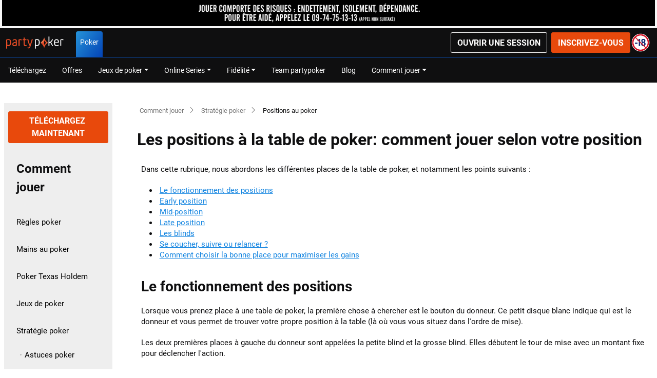

--- FILE ---
content_type: text/javascript
request_url: https://www.partypoker.fr/ClientDist/browser/locales/fr.js
body_size: 1026
content:
/**
 * @license
 * Copyright Google LLC All Rights Reserved.
 *
 * Use of this source code is governed by an MIT-style license that can be
 * found in the LICENSE file at https://angular.dev/license
 */

// THIS CODE IS GENERATED - DO NOT MODIFY.
  (function(global) {
    global.ng ??= {};
    global.ng.common ??= {};
    global.ng.common.locales ??= {};
    const u = undefined;
    function plural(val) {
const n = val, i = Math.floor(Math.abs(val)), v = val.toString().replace(/^[^.]*\.?/, '').length, e = parseInt(val.toString().replace(/^[^e]*(e([-+]?\d+))?/, '$2')) || 0;

if (i === 0 || i === 1)
    return 1;
if (e === 0 && (!(i === 0) && (i % 1000000 === 0 && v === 0)) || !(e >= 0 && e <= 5))
    return 4;
return 5;
}
    global.ng.common.locales['fr'] = ["fr",[["AM","PM"]],u,[["D","L","M","M","J","V","S"],["dim.","lun.","mar.","mer.","jeu.","ven.","sam."],["dimanche","lundi","mardi","mercredi","jeudi","vendredi","samedi"],["di","lu","ma","me","je","ve","sa"]],u,[["J","F","M","A","M","J","J","A","S","O","N","D"],["janv.","févr.","mars","avr.","mai","juin","juil.","août","sept.","oct.","nov.","déc."],["janvier","février","mars","avril","mai","juin","juillet","août","septembre","octobre","novembre","décembre"]],u,[["av. J.-C.","ap. J.-C."],u,["avant Jésus-Christ","après Jésus-Christ"]],1,[6,0],["dd/MM/y","d MMM y","d MMMM y","EEEE d MMMM y"],["HH:mm","HH:mm:ss","HH:mm:ss z","HH:mm:ss zzzz"],["{1} {0}","{1}, {0}","{1} 'à' {0}",u],[","," ",";","%","+","-","E","×","‰","∞","NaN",":"],["#,##0.###","#,##0 %","#,##0.00 ¤","#E0"],"EUR","€","euro",{"ARS":["$AR","$"],"AUD":["$AU","$"],"BEF":["FB"],"BMD":["$BM","$"],"BND":["$BN","$"],"BYN":[u,"р."],"BZD":["$BZ","$"],"CAD":["$CA","$"],"CLP":["$CL","$"],"CNY":[u,"¥"],"COP":["$CO","$"],"CYP":["£CY"],"EGP":[u,"£E"],"FJD":["$FJ","$"],"FKP":["£FK","£"],"FRF":["F"],"GBP":["£GB","£"],"GIP":["£GI","£"],"HKD":[u,"$"],"IEP":["£IE"],"ILP":["£IL"],"ITL":["₤IT"],"JPY":[u,"¥"],"KMF":[u,"FC"],"LBP":["£LB","£L"],"MTP":["£MT"],"MXN":["$MX","$"],"NAD":["$NA","$"],"NIO":[u,"$C"],"NZD":["$NZ","$"],"PHP":[u,"₱"],"RHD":["$RH"],"RON":[u,"L"],"RWF":[u,"FR"],"SBD":["$SB","$"],"SGD":["$SG","$"],"SRD":["$SR","$"],"TOP":[u,"$T"],"TTD":["$TT","$"],"TWD":[u,"NT$"],"USD":["$US","$"],"UYU":["$UY","$"],"WST":["$WS"],"XCD":[u,"$"],"XPF":["FCFP"],"ZMW":[u,"Kw"]},"ltr", plural, [[["minuit","midi","mat.","ap.m.","soir","nuit"],u,["minuit","midi","du matin","de l’après-midi","du soir","du matin"]],[["minuit","midi","mat.","ap.m.","soir","nuit"],u,["minuit","midi","matin","après-midi","soir","nuit"]],["00:00","12:00",["04:00","12:00"],["12:00","18:00"],["18:00","24:00"],["00:00","04:00"]]]];
  })(globalThis);
    

--- FILE ---
content_type: text/javascript
request_url: https://www.partypoker.fr/ClientDist/browser/main-DN53BEY7.js
body_size: -244
content:
import{init_main_DN53BEY7 as i}from"./chunk-hyucgnqk.js";i();
